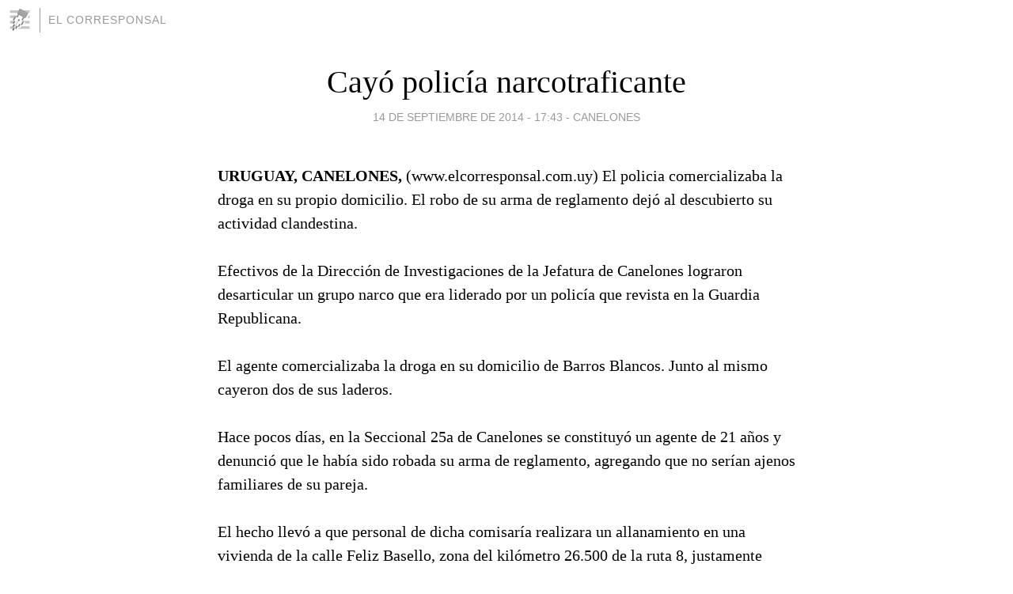

--- FILE ---
content_type: text/html; charset=utf-8
request_url: https://diarioelcorresponsal.blogia.com/2014/091403-cayo-policia-narcotraficante.php
body_size: 4475
content:
<!DOCTYPE html>
<html lang="es">
<head>
	<meta charset="UTF-8">
	
	<title>Cayó policía narcotraficante | EL CORRESPONSAL</title>

	<link rel="canonical" href="https://diarioelcorresponsal.blogia.com/2014/091403-cayo-policia-narcotraficante.php" />
        

	<meta property="og:locale" content="es" />
	<meta property="og:site_name" content="diarioelcorresponsal" />

	<meta property="og:type" content="article" />

	<meta property="og:type" content="article" />
	<meta property="og:title" content="Cay&oacute; polic&iacute;a narcotraficante | EL CORRESPONSAL" />
	<meta name="description" property="og:description" content="URUGUAY, CANELONES, (www.elcorresponsal.com.uy) El policia comercializaba la droga en su propio domicilio. El robo de su arma de reglamento dej&oacute; al descubierto su actividad clandestina.Efectivos de la Direcci&oacute;n de Investigaciones de la">

	<meta property="og:url" content="https://diarioelcorresponsal.blogia.com/2014/091403-cayo-policia-narcotraficante.php" />

	<link rel="alternate" type="application/rss+xml" title="RSS 2.0" href="https://diarioelcorresponsal.blogia.com/feed.xml" />

	<link rel="stylesheet" href="//cms.blogia.com/templates/template1/css/styles.css?v=1479210573">
	
	<link rel="shortcut icon" href="//cms.blogia.com/templates/template1/img/favicon.ico" />

	<meta name="viewport" content="width=device-width, initial-scale=1.0" />

	
	

<!-- Google tag (gtag.js) -->
<script async src="https://www.googletagmanager.com/gtag/js?id=G-QCKB0GVRJ4"></script>
<script>
  window.dataLayer = window.dataLayer || [];
  function gtag(){dataLayer.push(arguments);}
  gtag('js', new Date());

  gtag('config', 'G-QCKB0GVRJ4');
</script>

</head>










<body class="page--post">


		<header>



       <a href="https://www.blogia.com">
            <img src="[data-uri]" width="30" height="30" alt="Blogia" />
       </a>

		<div id="blog-title">
		<a href="https://diarioelcorresponsal.blogia.com">EL CORRESPONSAL</a>
		</div>
		
	</header>






	
	<main style="max-width : 730px;">
	
	




		<article id="post">
			
			<h1><a href="https://diarioelcorresponsal.blogia.com/2014/091403-cayo-policia-narcotraficante.php">Cayó policía narcotraficante</a></h1>





			<div class="post__author-date">
				<time datetime="2014-09-14T18:43:00+00:00" pubdate data-updated="true">
				
					<a href="https://diarioelcorresponsal.blogia.com/2014/091403-cayo-policia-narcotraficante.php">
						14 de septiembre de 2014 - 17:43					</a>
				</time>
									- <a href="/temas/canelones/">CANELONES</a>
							</div>

		


			
			
			<div class="post__content">
			
								

				
				<p><strong>URUGUAY, CANELONES,</strong> (www.elcorresponsal.com.uy) El policia comercializaba la droga en su propio domicilio. El robo de su arma de reglamento dej&oacute; al descubierto su actividad clandestina.<br /><br />Efectivos de la Direcci&oacute;n de Investigaciones de la Jefatura de Canelones lograron desarticular un grupo narco que era liderado por un polic&iacute;a que revista en la Guardia Republicana.<br /><br />El agente comercializaba la droga en su domicilio de Barros Blancos. Junto al mismo cayeron dos de sus laderos.<br /><br />Hace pocos d&iacute;as, en la Seccional 25a de Canelones se constituy&oacute; un agente de 21 a&ntilde;os y denunci&oacute; que le hab&iacute;a sido robada su arma de reglamento, agregando que no ser&iacute;an ajenos familiares de su pareja.<br /><br />El hecho llev&oacute; a que personal de dicha comisar&iacute;a realizara un allanamiento en una vivienda de la calle Feliz Basello, zona del kil&oacute;metro 26.500 de la ruta 8, justamente donde resid&iacute;a el denunciante.<br /><br />Con asombro, los investigadores localizaron e incautaron una partida de marihuana pronta para su comercializaci&oacute;n, cortes de nylon para el<br />armado de las dosis, un desmorrugador, dosis de pasta base, varios chips de celulares, dos juegos de esposas, municiones de pistola calibre 9 mm y dinero.<br /><br />En el lugar fue detenido E.H.P. de 19 a&ntilde;os, de quien se supo junto al polic&iacute;a, vend&iacute;an la droga. Asimismo fueron apresados C.C.P.M., soltera, de 18 a&ntilde;os y un menor de 14 a&ntilde;os.<br /><br />Estos &uacute;ltimos fueron quienes robaron el arma y la vendieron en 1.700 pesos. Finalmente el agente y E.H.P. fueron a la c&aacute;rcel por "negociaci&oacute;n de estupefacientes", la mujer fue procesada sin prisi&oacute;n por "hurto agravado"^ el menor procesado tambi&eacute;n por "hurto agravado". (ver LA REPUBLICA/ POLICIALES/ 14/09/2014/ P&aacute;gina 16)</p>			</div>


			
			<div class="post__share">
				<ul>
										<li class="share__facebook">
						<a href="https://www.facebook.com/sharer.php?u=https%3A%2F%2Fdiarioelcorresponsal.blogia.com%2F2014%2F091403-cayo-policia-narcotraficante.php" 
							title="Compartir en Facebook"
							onClick="ga('send', 'event', 'compartir', 'facebook');">
								Facebook</a></li>
					<li class="share__twitter">
						<a href="https://twitter.com/share?url=https%3A%2F%2Fdiarioelcorresponsal.blogia.com%2F2014%2F091403-cayo-policia-narcotraficante.php" 
							title="Compartir en Twitter"
							onClick="ga('send', 'event', 'compartir', 'twitter');">
								Twitter</a></li>
					<li class="share__whatsapp">
						<a href="whatsapp://send?text=https%3A%2F%2Fdiarioelcorresponsal.blogia.com%2F2014%2F091403-cayo-policia-narcotraficante.php" 
							title="Compartir en WhatsApp"
							onClick="ga('send', 'event', 'compartir', 'whatsapp');">
								Whatsapp</a></li>
					<li class="share__email">
						<a href="mailto:?subject=Mira esto&body=Mira esto: https%3A%2F%2Fdiarioelcorresponsal.blogia.com%2F2014%2F091403-cayo-policia-narcotraficante.php" 
							title="Compartir por email"
							onClick="ga('send', 'event', 'compartir', 'email');">
								Email</a></li>
									</ul>
			</div>

		
		</article>
		
		








		
		
		<section id="related" style="text-align:center;">
		
		
			<h2>Otros artículos en este blog:</h2>
			
			<ul>

				
				<li><a href="https://diarioelcorresponsal.blogia.com/2010/042304-dr-diego-iglesias-candidato-del-partido-colorado-a-la-imc-es-juez-y-parte-.php">Dr. Diego Iglesias, candidato del Partido Colorado a la IMC ¿es Juez y Parte?</a></li>
				
				
				<li><a href="https://diarioelcorresponsal.blogia.com/2017/032903-explosivas-revelaciones-del-director-nacionalista-en-afe.php">Explosivas revelaciones del Director nacionalista en AFE</a></li>
				
				
				<li><a href="https://diarioelcorresponsal.blogia.com/2009/121402-cadena-de-favores-un-policia-un-mujer-y-un-recluso-traficaban-con-estupefacientes.php">Cadena de favores: un policía, un mujer y un recluso traficaban con estupefacientes</a></li>
				
				
			</ul>
			
			
		</section>







		<section id="comments">


			

			<h2>0 comentarios</h2>





			



			
			<form name="comments__form" action="https://diarioelcorresponsal.blogia.com/index.php" method="post" accept-charset="ISO-8859-1">
				
				<label for="nombre">Nombre</label>
				<input size="30" id="nombre" name="nombre" value="" type="text" >

				<label for="email">E-mail <em>No será mostrado.</em></label>
				<input size="30" id="email" name="email" value="" type="text" >

				<label for="comentario">Comentario</label>
				<textarea cols="30" rows="5" id="comentario" name="comentario"></textarea>

				<input name="submit" value="Publicar" type="submit" > 

								<input name="datosarticulo" value="" type="hidden" >
				<input name="idarticulo" value="2014091403" type="hidden" />
				<input name="nomblog" value="diarioelcorresponsal" type="hidden" >
				<input name="escomentario" value="true" type="hidden" >
				<input name="coddt" value="1392567238" type="hidden" >
			</form>
			
		</section>


		<nav>
			<ul>

								<li><a href="/2014/091101-asamblea-popular-y-sus-candidatos-recorrieron-localidades-canarias.php">← Asamblea Popular y sus candidatos recorrieron localidades canarias</a></li>
				
								<li><a href="/2014/091402-intendencia-y-junta-canaria-habian-aprobado-algo-ilegal.php">Intendencia y Junta canaria habian aprobado algo ilegal →</a></li>
							

			</ul>
		</nav>






	</main>
	
	
















	<footer>
	
		<ul>
			<li><a href="/acercade/">Acerca de</a></li> 
			<li><a href="/archivos/">Archivos</a></li> 
			<li><a href="/admin.php">Administrar</a></li> 
		</ul>
			</footer>




<script>

  (function(i,s,o,g,r,a,m){i['GoogleAnalyticsObject']=r;i[r]=i[r]||function(){
  (i[r].q=i[r].q||[]).push(arguments)},i[r].l=1*new Date();a=s.createElement(o),
  m=s.getElementsByTagName(o)[0];a.async=1;a.src=g;m.parentNode.insertBefore(a,m)
  })(window,document,'script','//www.google-analytics.com/analytics.js','ga');


  ga('create', 'UA-80669-7', 'auto');
  ga('set', 'dimension1', '2014v1');
  ga('set', 'plantilla', '2014v1');
  ga('send', 'pageview');


</script>





</body>


</html>
